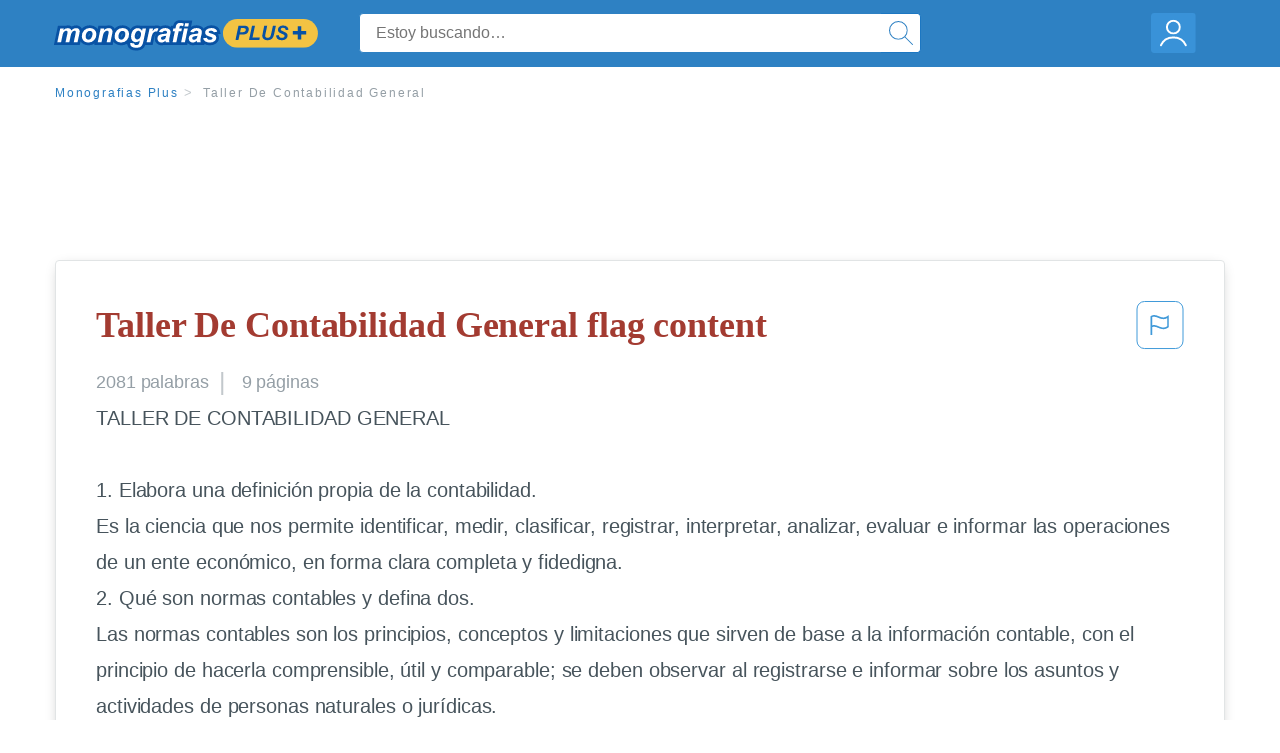

--- FILE ---
content_type: text/html; charset=UTF-8
request_url: https://www.monografias.com/docs/Taller-De-Contabilidad-General-FKZG2SVPJ8G2Y
body_size: 2397
content:
<!DOCTYPE html>
<html lang="en">
<head>
    <meta charset="utf-8">
    <meta name="viewport" content="width=device-width, initial-scale=1">
    <title></title>
    <style>
        body {
            font-family: "Arial";
        }
    </style>
    <script type="text/javascript">
    window.awsWafCookieDomainList = ['monografias.com','cram.com','studymode.com','buenastareas.com','trabalhosfeitos.com','etudier.com','studentbrands.com','ipl.org','123helpme.com','termpaperwarehouse.com'];
    window.gokuProps = {
"key":"AQIDAHjcYu/GjX+QlghicBgQ/7bFaQZ+m5FKCMDnO+vTbNg96AEt/CuY9NBXDX3pYprrXIahAAAAfjB8BgkqhkiG9w0BBwagbzBtAgEAMGgGCSqGSIb3DQEHATAeBglghkgBZQMEAS4wEQQMKLGIEFAWCLoZr7fkAgEQgDuO+uu5FhzW2RWkfI63F1uCAAOjv3XzvDA5yXd+JZetyYC4RV0u+hzuzmcWzdqW+LAfINla9BMmM+O4IQ==",
          "iv":"EkQVbABRwwAAAysT",
          "context":"7yQpts6LLkhWJke38IgXBxIPagfRm4EmHCIr9EjoJQUPlNBB+Er+3jciVbugm4kb+w6qLWHk6RLCVMM/[base64]/dJhgQ+p10zs49n1ZP4cK6Dy5BtgTZ8i8lkZb6K84NrvvwMZZcNmM4khHbkWRCAVLGHqJaGzBKDJw3d+PU6NnUuS9+26Mh+9DHpIf1C92ZuaF0BXdfRKd3TtwafOs2MratcXKAvoGz8oCir/DeMbr/ZF7XJaTDMXAUvvoUAW3BwL3KTTAza851AJWgzmNlpQstpTAyHJkivtc6M/[base64]/SSTtmI8gD07n+tcXnYvr3JEg2arD6sO6GAC+bUkQvJTVKQCA=="
};
    </script>
    <script src="https://ab840a5abf4d.9b6e7044.us-east-2.token.awswaf.com/ab840a5abf4d/b0f70ab89207/06324290ec11/challenge.js"></script>
</head>
<body>
    <div id="challenge-container"></div>
    <script type="text/javascript">
        AwsWafIntegration.saveReferrer();
        AwsWafIntegration.checkForceRefresh().then((forceRefresh) => {
            if (forceRefresh) {
                AwsWafIntegration.forceRefreshToken().then(() => {
                    window.location.reload(true);
                });
            } else {
                AwsWafIntegration.getToken().then(() => {
                    window.location.reload(true);
                });
            }
        });
    </script>
    <noscript>
        <h1>JavaScript is disabled</h1>
        In order to continue, we need to verify that you're not a robot.
        This requires JavaScript. Enable JavaScript and then reload the page.
    </noscript>
</body>
</html>

--- FILE ---
content_type: text/html; charset=utf-8
request_url: https://www.monografias.com/docs/Taller-De-Contabilidad-General-FKZG2SVPJ8G2Y
body_size: 13243
content:
<!DOCTYPE html>
<html  lang="es">

<head>
    <!--onetrust-->
    <script type="text/javascript" src="https://cdn.cookielaw.org/consent/21908a05-6e83-4dbd-b8c6-bc84c4c5e5fd/OtAutoBlock.js" ></script>
    <!--end onetrust-->        <script data-ot-ignore type="text/javascript" src="https://ab840a5abf4d.edge.sdk.awswaf.com/ab840a5abf4d/b0f70ab89207/challenge.compact.js" defer></script>
    <meta charset="utf-8" />
    <meta http-equiv="x-ua-compatible" content="IE=edge">
    <meta http-equiv="x-ua-compatible" content="IE=11">
    <script data-ot-ignore type="text/javascript">
    /*load css if critical css*/!function(e){"use strict";var n=function(n,t,o){function i(e){return a.body?e():void setTimeout(function(){i(e)})}function r(){l.addEventListener&&l.removeEventListener("load",r),l.media=o||"all"}var d,a=e.document,l=a.createElement("link");if(t)d=t;else{var s=(a.body||a.getElementsByTagName("head")[0]).childNodes;d=s[s.length-1]}var f=a.styleSheets;l.rel="stylesheet",l.href=n,l.media="only x",i(function(){d.parentNode.insertBefore(l,t?d:d.nextSibling)});var u=function(e){for(var n=l.href,t=f.length;t--;)if(f[t].href===n)return e();setTimeout(function(){u(e)})};return l.addEventListener&&l.addEventListener("load",r),l.onloadcssdefined=u,u(r),l};"undefined"!=typeof exports?exports.loadCSS=n:e.loadCSS=n}("undefined"!=typeof global?global:this);
    </script>
    <!--global head tags-->
    <!--critical css-->	
    <style>.search-box__svg-middle{vertical-align:middle}.search-box__svg{max-height:1.5rem;max-width:1.5rem}.search-box__input,input{border:1px solid #e1e4e5}*,button{box-sizing:border-box}a,button{text-decoration:none}.cursor-pointer,button{cursor:pointer}.search-box__icon [class*=" icon-"]::before,.vert-align-middle{vertical-align:middle}html{-webkit-font-smoothing:antialiased;-webkit-text-size-adjust:none;text-size-adjust:none}body,div,form,h1,header,html,li,nav,section,ul{margin:0;padding:0}article,header,nav,section{display:block}.row{max-width:75rem;margin-left:auto;margin-right:auto}.row::after,.row::before{content:' ';display:table}.row::after{clear:both}.row .row{margin-left:-.625rem;margin-right:-.625rem}.columns{width:100%;float:left;padding-left:.625rem;padding-right:.625rem}.columns:last-child:not(:first-child){float:right}.row.row.columns{float:none}.small-2{width:16.6666666667%}.small-3{width:25%}.small-7{width:58.3333333333%}.small-12{width:100%}@media screen and (min-width:40em){.row .row{margin-left:-.9375rem;margin-right:-.9375rem}.columns{padding-left:.9375rem;padding-right:.9375rem}.medium-2{width:16.6666666667%}.medium-3{width:25%}.medium-7{width:58.3333333333%}}@media screen and (min-width:64em){.large-3{width:25%}.large-6{width:50%}}a{color:#2e81c3}.burger{margin-right:1rem;position:relative}input{color:#435059;font-size:1rem;padding:.8rem 1rem;transition:all .2s ease-in-out;-webkit-transition:all .2s ease-in-out;border-radius:.3em}input[type=text]{display:block;width:100%}.heading-l{line-height:1.35em;margin-bottom:.3125em;font-size:2.25rem;font-weight:300}.text-xl{line-height:1.6em;margin-bottom:.9375em;font-size:1.5rem}.weight-500{font-weight:500}.weight-600{font-weight:600}.serif{font-family:'Times New Roman',Georgia,serif;font-family:"Times New Roman",Georgia,Serif}.text-color-primary{color:#a33b31}[class*=" icon-"]::before{speak:none;line-height:1;-webkit-font-smoothing:antialiased;font-family:stm-global-icons!important;font-style:normal!important;font-weight:400!important;font-variant:normal!important;text-transform:none!important}.icon-ui-24-search::before{content:y}button{background-color:#2e81c3;border:1px solid #2e81c3;color:#fff;display:inline-block;line-height:2.2rem;margin:0 0 .9375rem;padding:0 1.125rem;text-align:center;white-space:nowrap;font-size:16px;border-radius:1.125rem}.icon--account{height:60px;width:55px;background-image:url(//assets.monografias.com/1.17/images/logos/monografias/user-icon-monografias.svg);background-position:center;background-repeat:no-repeat}.essay-details{display:block;margin-bottom:1rem}.essay-details__item{font-weight:400;color:#959fa6;font-size:.9em}.essay-details>:last-child::after{content:' ';margin:0}.nav-breadcrumbs{display:block;margin-bottom:1.3em}.no-margin--bottom,.paper-body>:last-child,.vert-center{margin-bottom:0}.nav-breadcrumbs__item{font-weight:500;color:#959fa6;font-size:.75rem;letter-spacing:.15em}.nav-breadcrumbs>:last-child::after{content:' ';margin:0}.paper-body{display:block;font-size:1.25em;line-height:1.8em;overflow-wrap:break-word;padding:2em;word-wrap:break-word;-webkit-border-radius:.25rem;-moz-border-radius:.25rem;-ms-border-radius:.25rem;border-radius:.25rem;-webkit-box-shadow:0 3px 13px -5px rgba(0,0,0,.3);-moz-box-shadow:0 3px 13px -5px rgba(0,0,0,.3);box-shadow:0 3px 13px -5px rgba(0,0,0,.3);border:1px solid #e1e4e5}@media screen and (max-width:39.9375em){.paper-body{font-size:1.1rem;line-height:1.6rem;padding:1em}}.paper-body__cta{bottom:2rem;height:5rem;padding:2rem;position:absolute;width:100%;z-index:1;background-color:#fff;left:0}.search-box,.search-box__input{display:inline-block;position:relative;width:100%}.paper-body__cta-no-bg{background-color:transparent}.search-box__input{font-size:1rem;height:3.75rem;z-index:1;border-radius:4px;margin:0;padding:1.25rem 3.75rem 1.25rem 1.875rem}.search-box__input--auto{box-shadow:none;background-color:#fff;border:1px solid #e1e4e5}.search-box__input--gray-bg{box-shadow:none;background-color:#fafafa;border:1px solid #e1e4e5}.search-box__input--splat-header{height:2.5rem;margin:0;padding:.25rem 2.5rem .25rem 1rem}@media screen and (max-width:39.9375em){.search-box__input--splat-header{border-radius:0;padding-right:.5rem}}.search-box__button{display:block;height:60px;position:absolute;width:60px;z-index:2;-webkit-border-radius:0 4px 4px 0;-moz-border-radius:0 4px 4px 0;-ms-border-radius:0 4px 4px 0;border-radius:0 4px 4px 0;margin:0;outline:0;padding:0;right:0;top:0}.search-box__button--splat-header{border-width:1px 1px 1px 0;height:2.5rem;width:2.5rem;background-color:#fafafa;border-bottom:1px solid #e1e4e5;border-left:0;border-right:1px solid #e1e4e5;border-top:1px solid #e1e4e5}@media screen and (max-width:39.9375em){.search-box__button--splat-header{display:none}.header-splat__logo-container{background-image:url(//assets.monografias.com/1.17/images/logos/monografias/logo-monografias-mobile.svg); background-size:auto}}.search-box__icon{font-size:22px;line-height:3.75rem;text-align:center;color:#2e81c3}.search-box__icon--splat-header{line-height:2.35rem}.header-splat{min-width:280px;background-color:#2e81c3;border-bottom:1px solid #2e81c3;padding:.8125rem 0}.header-splat__logo-container{display:block;height:100%;max-width:265px;background-image:url(//assets.monografias.com/1.17/images/logos/monografias/logo-monografias-mobile.svg);background-position:left center;background-repeat:no-repeat}.header-splat__logo-container--mgfs{position:relative;right:10px;top:2px}@media screen and (min-width:40em){.header-splat__logo-container{background-image:url(//assets.monografias.com/1.17/images/logos/monografias/logo-monografias-mobile.svg)}}@media screen and (min-width:64em){.header-splat__logo-container{background-size:auto;min-width:237px;background-image:url(//assets.monografias.com/1.17/images/logos/monografias/logo-monografias.svg)}}.header-splat__search-box{box-shadow:none}@media screen and (max-width:39.9375em){.header-splat__search-box{position:absolute;top:4.1rem;visibility:hidden;left:0}.header-splat__search-box--custom-nav{position:fixed;top:5.5rem}.no-border--small{border:0}}.header-splat__search-toggle-container{cursor:pointer;display:block;font-size:1.5rem;height:2.3rem;position:absolute;right:10.5rem;top:.3rem;visibility:visible;width:2.3rem}.header-splat__search-toggle-container--custom-nav{right:0;top:.8rem}.header-splat__icon-ui-24-search-toggle{font-size:1.75rem;color:#fff;line-height:.5}.top-nav{padding:1.25rem;position:fixed;text-align:left;width:100%;z-index:3;color:#737a80}.position-relative,.top-nav--slim,.vert-center{position:relative}.top-nav--slim{height:4.125rem;padding:.5rem}.unstyled{list-style:none}.full-height{height:100%}.vert-center{top:50%;margin-top:0;transform:translateY(-50%)}@media screen and (min-width:40em){.header-splat__search-toggle-container{visibility:hidden}.vert-center--medium{position:relative;top:50%;margin-bottom:0;margin-top:0;transform:translateY(-50%)}}.center{text-align:center}.align-right{text-align:right}.margin-0-5{margin-bottom:.5rem}.no-padding{padding:0}@media screen and (max-width:39.9375em){.no-box-shadow--small{box-shadow:none}.no-padding--small{padding:0}}.padding-top-1{padding-top:1rem}.brand-primary{color:#2e81c3}.display-block{display:block}.display-inline-block{display:inline-block}.capitalize{text-transform:capitalize}body{line-height:normal;color:#47545c;font:16px Helvetica,Arial,sans-serif;letter-spacing:-.1px}.heading-m{word-wrap:break-word}.card__content{word-wrap:break-word}.rhino-slot{margin-bottom:1rem}@media screen and (max-width:39.9375em){.section--footer{padding-bottom:60px!important}#essay_ad_top{height:50px;min-width:300px;max-width:320px;overflow:hidden;margin:auto auto 2rem}#essay_ad_related{height:250px;width:300px;margin:auto}}@media screen and (min-width:40em){.section--footer{padding-bottom:100px!important}#essay_ad_top{height:90px;min-width:728px;max-width:970px;overflow:hidden;margin:auto auto 2rem}#essay_ad_related{min-height:90px;max-height:250px;min-width:300px;max-width:970px;margin:auto}}.essay-heading-title{display:flex;justify-content: space-between;}.btn-content-flagging{color:#419ad9;cursor: pointer;}</style>
    		<!--async css-->
    		<script data-ot-ignore>loadCSS('//assets.monografias.com/1.17/css/monografias.1.17.173.min.css');</script>
    <!--route specific sync tags-->
            <script data-ot-ignore>
        window.dataLayer = window.dataLayer || [];
        var gtmEnv = 'true' ? 'production' : 'development';
        dataLayer.push({"environment": gtmEnv});
        dataLayer.push({"version":"3.0.66"});
    </script>
    
    <!-- Google Tag Manager -->
    <script data-ot-ignore type="text/javascript">(function(w,d,s,l,i){w[l]=w[l]||[];w[l].push(
    {'gtm.start': new Date().getTime(),event:'gtm.js'}
    );var f=d.getElementsByTagName(s)[0],
    j=d.createElement(s),dl=l!='dataLayer'?'&l='+l:'';j.setAttributeNode(d.createAttribute('data-ot-ignore'));j.setAttribute('class','optanon-category-C0001');j.async=true;j.src=
    '//www.googletagmanager.com/gtm.js?id='+i+dl;f.parentNode.insertBefore(j,f);
    })(window,document,'script','dataLayer','GTM-WWXZ229');</script>
    <!-- End Google Tag Manager -->
    <meta name="viewport" content="width=device-width, initial-scale=1.0" />

    <!--  -->
    <title>Taller De Contabilidad General - 2081 Palabras | Monografías Plus</title>
    <!-- 
 -->

    <!--  -->
    <meta name="description" content="TALLER DE CONTABILIDAD GENERAL 1. Elabora una definición propia de la contabilidad. Es la ciencia que nos permite identificar, medir, clasificar, registrar,...">
    <!-- 
 -->

    <meta name="HandheldFriendly" content="True" />

    <link rel="canonical" href="https://www.monografias.com/docs/Taller-De-Contabilidad-General-FKZG2SVPJ8G2Y" />




    <script>
        try {
            window.localStorage.setItem('splat.languageCode', 'es');
        } catch (err) {
            console.log('could not save language code to LC');
        }
    </script>
</head>
<body>
    
    <!-- Google Tag Manager (noscript) -->
    <noscript><iframe src="https://www.googletagmanager.com/ns.html?id=GTM-WWXZ229" height="0" width="0" style="display:none;visibility:hidden"></iframe></noscript>
    <!-- End Google Tag Manager (noscript) -->
    
    <header class="header-splat no-padding">
        <nav class="row top-nav top-nav--slim">
            <div class="columns small-7 medium-3 large-3 full-height">
                <a href="https://www.monografias.com/plus" class="header-splat__logo-container header-splat__logo-container--mgfs"  ></a>
            </div>
            <div class="columns position-relative small-2 medium-7 large-6 full-height">
                <div class="search-box header-splat__search-box header-splat__search-box--custom-nav vert-center--medium " id="header-search-box">
                    <form class="toggle-trigger" action="https://www.monografias.com/search" method="GET">
                        <input name="query" type="text" class="search-box__input search-box__input search-box__input--auto search-box__input--splat-header"
                            placeholder="Estoy buscando…">
                        <input type="hidden" name="lang" value="es"/>
                        <button class="search-box__button search-box__button--splat-header" type="submit">
                            <div class="search-box__svg-cont">
                                <img class="search-box__svg search-box__svg-middle" src="//assets.monografias.com/1.17/images/icons/monografias/magnifying-glass.svg">
                            </div>
                        </button>
                    </form>
                </div>
                <div class="header-splat__search-toggle-container header-splat__search-toggle-container--custom-nav" data-bv-click="toggleClass('conditionally-visible'):'header-search-box';">
                    <div class="search-box__svg-cont">
                        <img class="search-box__svg search-box__svg-middle" src="//assets.monografias.com/1.17/images/icons/monografias/magnifying-glass-mobile.svg">
                    </div>
                </div>
            </div>
            <div class="columns small-3 medium-2 large-3 full-height align-right">
                <div class="burger full-height vert-align-middle display-inline-block cursor-pointer position-relative">
                    <a
                        href="https://www.monografias.com/dashboard?lang=es"
                        rel="nofollow"
                        class="vert-center icon--account display-block">
                    </a>
                </div>
            </div>
        </nav>
    </header>

    <div class="tpw-main-container">
        <script>
    //document-related vars
    window.monografias = window.monografias || {};
    window.monografias.document = window.monografias.document || {};
    window.monografias.document.page_count = 9;
    window.monografias.documentId = 'FKZG2SVPJ8G2Y';
</script>
<section class="row small-12 columns">
    <nav class="nav-breadcrumbs padding-top-1 padding-bottom-1">
            <a href="/plus" class="nav-breadcrumbs__item capitalize brand-primary">Monografias Plus</a>
            <a class="nav-breadcrumbs__item">Taller De Contabilidad General</a>
    </nav>
</section>
<div class="rhino-slot center" id="essay_ad_top"></div>
<section class="row columns">
    <article class="">
        <div class="row">
            <div class="columns small-12 position-relative">
                <main>
                    <div class="position-relative paper-body text-xl display-block no-border--small no-box-shadow--small no-padding--small">
                        <div class="essay-heading-title">
                            <h1
                                class="heading-l serif weight-600 text-color-primary margin-0-5">
                                Taller De Contabilidad General flag content
                            </h1>
                                
                                <span class="btn-content-flagging" id="content-flagging-btn" role="button">
                                    <svg width="48" height="49" viewBox="0 0 48 49" fill="none" xmlns="http://www.w3.org/2000/svg">
                                        <rect x="1" y="0.5" width="46" height="47.0413" rx="7.5" stroke="currentcolor"/>
                                        <path d="M16.1668 34.0413H14.5V15.2062L14.9167 14.9561C17.667 13.206 20.2506 14.2061 22.7508 15.2062C25.5844 16.3729 28.168 17.373 31.5017 14.9561L32.8351 14.0394V26.1239L32.5018 26.3739C28.418 29.3742 25.0844 28.0408 22.0841 26.7906C19.9172 25.9572 18.0837 25.2071 16.1668 26.1239V34.0413ZM18.0837 24.0404C19.6672 24.0404 21.2507 24.6238 22.7508 25.2905C25.4177 26.3739 28.0013 27.374 31.1683 25.2905V17.2064C27.668 19.0399 24.751 17.8731 22.0841 16.7897C19.9172 15.9562 18.0837 15.2062 16.1668 16.1229V24.2904C16.8336 24.1237 17.417 24.0404 18.0837 24.0404Z" fill="currentcolor"/>
                                    </svg>
                                </span>
                                <script type="text/javascript" defer src="/s/js/contentFlagging.min.js?v=3.0.66"></script>
                                <div class="content-flagging-modal sb-modal" id="content-flagging-reason-modal" style="display:none">
                                    <div class="sb-modal-dialog small-11 large-4">
                                        <div class="sb-modal-content">
                                            <div class="sb-modal-header">
                                                <div class="row small-12">
                                                    <h2 class="columns small-10 sb-modal-title">Denunciar este documento</h2>
                                                    <div class="columns small-2">
                                                        <span class="sb-close">&times;</span>
                                                    </div>            
                                                </div>         
                                            </div>
                                            <div class="sb-modal-body">
                                                <h3 class="heading-s">Seleccione un motivo</h3>
                                                <div class="content-flagging-reasons">
                                                    <div class="content-flagging-reason">
                                                        <input type="radio" name="reportreason" value="copyright-other-ip-infringement" id="copyright"/>
                                                        <label for="copyright">
                                                            <div>Derechos de autor u otras infracciones de propiedad intelectual</div>
                                                            <div class="sub-label">Por ejemplo: uso no autorizado de contenido protegido por derechos de autor</div>
                                                        </label>
                                                    </div>
                                
                                                    <div class="content-flagging-reason">
                                                        <input type="radio" name="reportreason" value="privacy-violations" id="privacyViolations"/>
                                                        <label for="privacyViolations">
                                                            <div>Violación de la privacidad</div>
                                                            <div class="sub-label">Por ejemplo: la divulgación no autorizada de información personal</div>
                                                        </label>
                                                    </div>
                                
                                
                                                    <div class="content-flagging-reason">
                                                        <input type="radio" name="reportreason" value="" id="inappropriateContent"/>
                                                        <label for="inappropriateContent">
                                                            <div>Contenido inapropiado</div>
                                                            <div class="sub-label">Por ejemplo: contenido relacionado con terrorismo, protección de menores, etc.</div>
                                                        </label>
                                                    </div>
                                                </div>
                                                
                                                <div class="content-flagging-cta">
                                                <button class="cancel-cta" >Cancelar</button>
                                                <button
                                                    class="next-cta button--disabled"
                                                    disabled
                                                >Siguiente</button>
                                                </div>
                                            </div>
                                        </div>
                                    </div>
                                </div>
                                <div class="content-flagging-modal sb-modal" id="content-flagging-confirmation-modal" style="display:none">
                                    <div class="sb-modal-dialog small-11 large-4">
                                        <div class="sb-modal-content">
                                            <div class="sb-modal-header">
                                                <div class="row small-12">
                                                    <h2 class="columns small-10 sb-modal-title">Será redirigido</h2>
                                                    <div class="columns small-2">
                                                        <span class="sb-close">&times;</span>
                                                    </div>            
                                                </div>         
                                            </div>
                                            <div class="sb-modal-body">
                                                <div class="content-flagging-confirmation-txt">
                                                    Al hacer clic en &quot;continuar&quot;, será llevado a nuestro formulario para informar un incidente y enviar una solicitud de eliminación de contenido.
                                                </div>
                                                <div class="content-flagging-cta">
                                                <button class="cancel-cta">Cancelar</button>
                                                <button class="next-cta">Continuar</button>
                                                </div>
                                            </div>
                                        </div>
                                    </div>
                                </div>                        </div>
                        <div class="essay-details no-margin--bottom">
                                <span class="essay-details__item">2081 <span>palabras</span></span>
                                <span class="essay-details__item">9 páginas</span>
                        </div>
                        <div class="paper-body__gradient paper-body__gradient--bottom paper-body__gradient--bottom-abs"></div>
                        <div class="center paper-body__cta paper-body__cta-no-bg">
                            <a
                                class="button button--large-height button--squarish"
                                href="/document/FKZG2SVPJ8G2Y?lang=es"
                                rel="nofollow">
                                    Ver más
                                </a>
                        </div>
                                        <span class="document__preview">TALLER DE CONTABILIDAD GENERAL<br />
<br />
1. Elabora una definición propia de la contabilidad.<br />
Es la ciencia que nos permite identificar, medir, clasificar, registrar, interpretar, analizar, evaluar e informar las operaciones de un ente económico, en forma clara completa y fidedigna.<br />
2. Qué  son normas contables y defina dos.<br />
Las normas contables son los  principios, conceptos y limitaciones que sirven de base a la información contable, con el principio de hacerla comprensible, útil y comparable; se deben observar al registrarse e informar sobre los asuntos y actividades de personas naturales o jurídicas.<br />
Asociación: los ingresos de cada periodo se deben  asociar con los costos y gastos en la generación de tales ingresos, registrándolos en las</span>
                                        <a
                                            href="/document/FKZG2SVPJ8G2Y?lang=es"
                                            class="document__middle cursor-pointer"
                                            rel="nofollow"
                                            style="color: #3174a3;"><i>&hellip;ver más&hellip;</i></a>
                                        <br/>
                                        <br/>
                                        <span class="document__preview">CÓDIGO	CUENTAS	DEBE	HABER<br />
1110	Banco	1.000.000	<br />
1105	Caja		1.000.000 TOTAL	1.000.000	1.000.000<br />
<br />
13.4 Vende mercancía de contado por valor de $900.000. Más s el IVA del  16%.<br />
CÓDIGO	CUENTAS	DEBE	HABER<br />
1105	Caja	1.044.000	<br />
2408	IVA		144.000<br />
4135	Comercio al por mayor y al por menor		900.000 TOTAL	1.044.000	1.044.000<br />
<br />
13.5 Compra mercancía para la venta de contado por valor de $2.500.000. Más el IVA, y le descuenta la retención en la fuente.<br />
CÓDIGO	CUENTAS	DEBE	HABER<br />
1435	Compra de mercancía	2.500.000	<br />
2408	IVA	400.000	<br />
2365	Retefuente 3.5 %		       87.500<br />
1110	Banco		  2.812.500 TOTAL	2.900.000	  2.900.000<br />
<br />
13.6 Cancela arriendo por valor de $400.000, en efectivo.<br />
CÓDIGO	CUENTAS	DEBE	HABER<br />
5120	Arrendamiento	400.000	<br />
1110	Banco		400.000 TOTAL	400.000	400.000<br />
<br />
13.7 Devuelve mercancía por valor de $300.000. Con IVA.<br />
CÓDIGO	CUENTAS	DEBE	HABER<br />
1110	Banco	300.000	<br />
2408	IVA	  	     48.000<br />
6225	Devolución en compra		   252.000 TOTAL	300.000	    300.000<br />
<br />
13.8  Causa sueldos por valor de $200.000.<br />
CÓDIGO	CUENTA	PARCIAL	DEBE	HABER<br />
5105	Gastos de personal		       200.000	<br />
510506	Sueldo   	    200.000 1110	Banco			      200.000 TOTAL		      2000.000	      200.000<br />
<br />
13.9 Causa arriendo por valor de $400.000.<br />
CÓDIGO	CUENTAS	DEBE	HABER<br />
5220	Arrendamiento	400.000	<br />
1110	Banco		400.000 TOTAL	400.000</span>
                                        <br/>
                    </div>
                </main>
            </div>
        </div>
    </article>
</section>
<section class="row ">
    <div class="columns position-relative
        large-12">
        <div class="">
            <div id="essay_ad_related"></div>
            <h2
                class="heading-m heading-s padding-top-1 margin-2 weight-400 light-gray center uppercase">
                    Documentos relacionados
            </h2>
        </div>
        <section class="">
            <ul class="unstyled">
                <li>
                    <div class="card card--box-shadow no-border--small no-box-shadow--small no-padding--small">
                        <a class="card__title " href="/docs/Clasificacion-De-Costos-1-F3ZG6JAZBY">
                            <h6
                                class=" text-color-secondary serif heading-m">Clasificacion De Costos 1
                            </h6>
                        </a>
                        <span class="card__caption card__caption weight-300 mid-gray text-s">1337 palabras | 6 páginas</span>
                        <div class="card__content-footer-container ">
                            <p class="card__content text-s ">EJERCICIO Nº1: 
	A continuación se da los montos de una serie de gastos incurridos y estimados en una empresa para una determinada producción durante un mes:
   * 		Suministros al taller para limpieza                                                                         S/. 7,500
   * 		Calefacción (70% del taller – 30% of. Administ.)                                                    12,000
   * 		Portes y comunicaciones&hellip;.</p>
                            <div class="row card__footer-links ">
                                <div class="columns">
                                    <a class="card__footer  text-xs" href="/docs/Clasificacion-De-Costos-1-F3ZG6JAZBY">
                                    <span class="text-color-secondary weight-500">
                                        ver más
                                    </span>
                                    </a>
                                </div>
                            </div>
                        </div>
                    </div>
                </li>
                <li>
                    <div class="card card--box-shadow no-border--small no-box-shadow--small no-padding--small">
                        <a class="card__title " href="/docs/Filosofia-de-la-vida-artistica-F39VS3KR9LJP">
                            <h6
                                class=" text-color-secondary serif heading-m">Filosofia de la vida artistica
                            </h6>
                        </a>
                        <span class="card__caption card__caption weight-300 mid-gray text-s">7550 palabras | 31 páginas</span>
                        <div class="card__content-footer-container ">
                            <p class="card__content text-s ">para efectos de titulación.

• •

Diseño de un sistema o proyecto para una organización.. Tesis.

LICENCIATURA EN CONTADURIA
ASIGNATURAS OBLIGATORIAS PRIMER SEMESTRE *CL. CR. NOMBRE DE LA ASIGNATURA 1157 08 Administración Básica 1158 12 Contabilidad I 1151 08 Conceptos Jurídicos Fundamentales 1153 08 Informática Básica 1159 08 Macroeconomía 1154 08 Matemáticas Financieras 1156 08 Teoría del Conocimiento SEGUNDO&hellip;.</p>
                            <div class="row card__footer-links ">
                                <div class="columns">
                                    <a class="card__footer  text-xs" href="/docs/Filosofia-de-la-vida-artistica-F39VS3KR9LJP">
                                    <span class="text-color-secondary weight-500">
                                        ver más
                                    </span>
                                    </a>
                                </div>
                            </div>
                        </div>
                    </div>
                </li>
                <li>
                    <div class="card card--box-shadow no-border--small no-box-shadow--small no-padding--small">
                        <a class="card__title " href="/docs/Canales-de-distribucion-kola-real-PKYRP2CZBZ">
                            <h6
                                class=" text-color-secondary serif heading-m">Canales de distribucion kola real
                            </h6>
                        </a>
                        <span class="card__caption card__caption weight-300 mid-gray text-s">10696 palabras | 43 páginas</span>
                        <div class="card__content-footer-container ">
                            <p class="card__content text-s ">¿Quienes somos?

Somos una empresa que ofrece el servicio de Mantenimiento de Equipos de Cómputo, Soporte Técnico y Reparaciones en General a buen precio.
Los Servicios en Prevention Technology están enfocados directamente a los Mantenimientos Preventivos y Correctivos de Hardware y Software, así como la consultoría profesional, mediante la aplicación de Soluciones Operativas de Forma Presencial.
En Prevention Technology nuestras soluciones aseguran eficiencia, eliminando rápidamente las fallas&hellip;.</p>
                            <div class="row card__footer-links ">
                                <div class="columns">
                                    <a class="card__footer  text-xs" href="/docs/Canales-de-distribucion-kola-real-PKYRP2CZBZ">
                                    <span class="text-color-secondary weight-500">
                                        ver más
                                    </span>
                                    </a>
                                </div>
                            </div>
                        </div>
                    </div>
                </li>
                <li>
                    <div class="card card--box-shadow no-border--small no-box-shadow--small no-padding--small">
                        <a class="card__title " href="/docs/Importancia-de-la-organizaci%C3%B3n-del-archivo-y-FKJTD5KYBY">
                            <h6
                                class=" text-color-secondary serif heading-m">Importancia de la organización  del archivo y la conservación documental en las áreas financieras y contables de las empresas.
                            </h6>
                        </a>
                        <span class="card__caption card__caption weight-300 mid-gray text-s">1437 palabras | 6 páginas</span>
                        <div class="card__content-footer-container ">
                            <p class="card__content text-s ">Desarrolle el Taller de Documentos  comerciales y títulos valor.
3.5 Actividades de evaluación. 
Evidencias de Aprendizaje
Criterios de Evaluación
Técnicas e Instrumentos de Evaluación
Evidencias de Conocimiento :
Responde  a preguntas  sobre:
Documentación contable y no contable, títulos valores como soporte contable.
Archivo y conservación de documentos: Ley general de archivos, consecutivos, cronológicos, por asuntos.
Contratos, títulos&hellip;.</p>
                            <div class="row card__footer-links ">
                                <div class="columns">
                                    <a class="card__footer  text-xs" href="/docs/Importancia-de-la-organizaci%C3%B3n-del-archivo-y-FKJTD5KYBY">
                                    <span class="text-color-secondary weight-500">
                                        ver más
                                    </span>
                                    </a>
                                </div>
                            </div>
                        </div>
                    </div>
                </li>
                <li>
                    <div class="card card--box-shadow no-border--small no-box-shadow--small no-padding--small">
                        <a class="card__title " href="/docs/Servicio-comunitario-P3SLPYVFJ8G2Y">
                            <h6
                                class=" text-color-secondary serif heading-m">Servicio comunitario
                            </h6>
                        </a>
                        <span class="card__caption card__caption weight-300 mid-gray text-s">11386 palabras | 46 páginas</span>
                        <div class="card__content-footer-container ">
                            <p class="card__content text-s ">UNIVERSIDAD DE ORIENTE
NUCLEO DE ANZOATEGUI
DEPARTAMENTO DE CIENCIAS ADMINISTRATIVAS
COMISIÓN DE SERVICIO COMUNITARIO

CAPACITACION CONTABLE Y ADMINISTRATIVA DE LAS UNIDADES DE GESTION FINANCIERA Y CONTRALORIA SOCIAL DEL CONSEJO COMUNAL “SECTOR V Y LOS PROCERES” URBANIZACION BRISAS DEL MAR

TUTOR: 						RECEPTOR COMUNIDAD:
Prof. SONIA RODRIGUEZ				ZENAIDA BELLO		
C.I 4.915.157				             C.I  8.07.407

Br: SERRA ISAURA					Br: ROMERO BIANCA
C.I. 18.128.059					C.I. 17.901.044
ADMINISTRACION&hellip;.</p>
                            <div class="row card__footer-links ">
                                <div class="columns">
                                    <a class="card__footer  text-xs" href="/docs/Servicio-comunitario-P3SLPYVFJ8G2Y">
                                    <span class="text-color-secondary weight-500">
                                        ver más
                                    </span>
                                    </a>
                                </div>
                            </div>
                        </div>
                    </div>
                </li>
                <li>
                    <div class="card card--box-shadow no-border--small no-box-shadow--small no-padding--small">
                        <a class="card__title " href="/docs/Origen-e-historia-del-voleibol-FK2WNGPJ8UNZ">
                            <h6
                                class=" text-color-secondary serif heading-m">Origen e historia del voleibol
                            </h6>
                        </a>
                        <span class="card__caption card__caption weight-300 mid-gray text-s">4052 palabras | 17 páginas</span>
                        <div class="card__content-footer-container ">
                            <p class="card__content text-s ">y Desarrollo Social Ciencias Sociales Contaduría Lic. en Contaduría Pública Formación Profesional Específica Contabilidad Sistemas Administrativos y Contables CP430231206 Contabilidad de Costos II 05 Horas Totales: 02 HT y 03 HP 03 VI Obligatorio&hellip;.</p>
                            <div class="row card__footer-links ">
                                <div class="columns">
                                    <a class="card__footer  text-xs" href="/docs/Origen-e-historia-del-voleibol-FK2WNGPJ8UNZ">
                                    <span class="text-color-secondary weight-500">
                                        ver más
                                    </span>
                                    </a>
                                </div>
                            </div>
                        </div>
                    </div>
                </li>
                <li>
                    <div class="card card--box-shadow no-border--small no-box-shadow--small no-padding--small">
                        <a class="card__title " href="/docs/tribtaria-P3CDQVHTFNAX">
                            <h6
                                class=" text-color-secondary serif heading-m">tribtaria
                            </h6>
                        </a>
                        <span class="card__caption card__caption weight-300 mid-gray text-s">1269 palabras | 6 páginas</span>
                        <div class="card__content-footer-container ">
                            <p class="card__content text-s ">“D”                                      
Fecha: 11-07-2013
TALLER N°1
1) Escribe un antónimo para cada término.
Gastos Ingreso
Superávit Déficit
Publico Privado
Activo Pasivo
Inversión Imprevistos
2) Responde las preguntas.
¿Cuándo el estado recurre al endeudamiento?
El endeudamiento se ha dado cuando los ingresos propios del estado no
Fueron suficientes para cubrir el gasto público.
¿Quién aprueba el presupuesto general del estado?
La constitución señala que debe ser aprobado por&hellip;.</p>
                            <div class="row card__footer-links ">
                                <div class="columns">
                                    <a class="card__footer  text-xs" href="/docs/tribtaria-P3CDQVHTFNAX">
                                    <span class="text-color-secondary weight-500">
                                        ver más
                                    </span>
                                    </a>
                                </div>
                            </div>
                        </div>
                    </div>
                </li>
                <li>
                    <div class="card card--box-shadow no-border--small no-box-shadow--small no-padding--small">
                        <a class="card__title " href="/docs/taller-contabilidad-P3ZVKCVHVFNSX">
                            <h6
                                class=" text-color-secondary serif heading-m">taller contabilidad
                            </h6>
                        </a>
                        <span class="card__caption card__caption weight-300 mid-gray text-s">872 palabras | 4 páginas</span>
                        <div class="card__content-footer-container ">
                            <p class="card__content text-s ">DISTANCIA Y VIRTUAL 
ASIGNATURA: CONTABILIDAD 
TALLER UNIDAD 1

INFORMACIÓN GENERAL (Por favor, lea  cada pregunta antes de contestar el  Taller)

TUTOR:
NOMBRE Y APELLIDOS: 
SEMESTRE: TERCERO

Punto 1

1. La Contabilidad es:

a)	Un sistema de información económico-financiera
b)	Un sistema de control.
c)	Un mecanismo de adaptación de las empresas al mercado.
d)	Las respuestas a) y b) son correctas.

D. La respuesta A y B son correctas, ya que la contabilidad se ha definido como el LENGUAJE&hellip;.</p>
                            <div class="row card__footer-links ">
                                <div class="columns">
                                    <a class="card__footer  text-xs" href="/docs/taller-contabilidad-P3ZVKCVHVFNSX">
                                    <span class="text-color-secondary weight-500">
                                        ver más
                                    </span>
                                    </a>
                                </div>
                            </div>
                        </div>
                    </div>
                </li>
                <li>
                    <div class="card card--box-shadow no-border--small no-box-shadow--small no-padding--small">
                        <a class="card__title " href="/docs/Cultivo-del-chile-habanero-a-campo-abierto-P3JLN3JZMY">
                            <h6
                                class=" text-color-secondary serif heading-m">Cultivo del chile habanero a campo abierto
                            </h6>
                        </a>
                        <span class="card__caption card__caption weight-300 mid-gray text-s">5696 palabras | 23 páginas</span>
                        <div class="card__content-footer-container ">
                            <p class="card__content text-s ">arrendar bienes inmuebles y trabajar por salarios.

Actividades de las personas físicas:
	Rentas de bienes inmuebles
	Prestación de servicios (abogados, actores, escritores, ingenieros, músicos, etc.).
	Actividades comerciales (tortillerías, talleres mecánicos, cafeterías, tiendas de abarrotes, cantinas, artesanos, etc.).

•	PERSONA MORAL 

Es una agrupación de personas que se unen con un fin determinado, por ejemplo una sociedad mercantil, una asociación civil. De acuerdo con su objeto social&hellip;.</p>
                            <div class="row card__footer-links ">
                                <div class="columns">
                                    <a class="card__footer  text-xs" href="/docs/Cultivo-del-chile-habanero-a-campo-abierto-P3JLN3JZMY">
                                    <span class="text-color-secondary weight-500">
                                        ver más
                                    </span>
                                    </a>
                                </div>
                            </div>
                        </div>
                    </div>
                </li>
                <li>
                    <div class="card card--box-shadow no-border--small no-box-shadow--small no-padding--small">
                        <a class="card__title " href="/docs/guia-9-sena-contabilidad-y-finanzas-PKDBCWTPCDUNZ">
                            <h6
                                class=" text-color-secondary serif heading-m">guia 9 sena contabilidad y finanzas
                            </h6>
                        </a>
                        <span class="card__caption card__caption weight-300 mid-gray text-s">4132 palabras | 17 páginas</span>
                        <div class="card__content-footer-container ">
                            <p class="card__content text-s ">-GFPI-F-019

GUÍA DE APRENDIZAJE

GUÍA DE APRENDIZAJE Nº 9
Aspectos contables y políticas para el manejo del efectivo y equivalentes al efectivo.
1. IDENTIFICACIÓN DE LA GUIA DE APRENDIZAJE
Programa de Formación:
Código: 123112
TECNOLOGO EN CONTABILIDAD Versión: 100
Y FINANZAS
Nombre del Proyecto:
SISTEMAS DE INFORMACION
CONTABLES DE PROYECCIÓN Y Código: 252470
PRESUPUESTACIÓN FINANCIERA
PARA ENTES ECONOMICOS.
Fase del proyecto:
II Fase. Diseñar un modelo del sistema de
información contable&hellip;.</p>
                            <div class="row card__footer-links ">
                                <div class="columns">
                                    <a class="card__footer  text-xs" href="/docs/guia-9-sena-contabilidad-y-finanzas-PKDBCWTPCDUNZ">
                                    <span class="text-color-secondary weight-500">
                                        ver más
                                    </span>
                                    </a>
                                </div>
                            </div>
                        </div>
                    </div>
                </li>
            </ul>
        </section>
    </div>
</section>
<section class="row ">
    <div class="columns position-relative
        large-12">
        <section class="section ">
            <div class="container">
                <div class="row">
                    <div class="columns ">
                        <div class="section-heading ">
                            <h2
                                class="align-left margin-2 heading-m" >
                                    Ensayos populares
                            </h2>
                        </div>
                    </div>
                </div>
                <div class="row" id="popular-tags-visible">
                    <div class="small-12 columns tag-block columns-small-1 columns-medium-2 columns-large-2">
                        <ul>
                            <li class="margin-1">
                                <a 
                                    href="/docs/Desarrollo-Psicologico-Y-Sexual-Del-Ni%C3%B1o-Y-F3AUNSTPCDGNZ" 
                                    title="Desarrollo Psicologico Y Sexual Del Niño Y Adolescentes"
                                    class="mid-gray brand-primary--hover">Desarrollo Psicologico Y Sexual Del Niño Y Adolescentes</a>
                            </li>
                            <li class="margin-1">
                                <a 
                                    href="/docs/Desarrollo-socio-economico-F35G2STFCDUNY" 
                                    title="Desarrollo socio economico"
                                    class="mid-gray brand-primary--hover">Desarrollo socio economico</a>
                            </li>
                            <li class="margin-1">
                                <a 
                                    href="/docs/Modelo-De-Dossier-Para-Una-Obra-De-P3QU2STFJDGNY" 
                                    title="Modelo De Dossier Para Una Obra De Teatro"
                                    class="mid-gray brand-primary--hover">Modelo De Dossier Para Una Obra De Teatro</a>
                            </li>
                            <li class="margin-1">
                                <a 
                                    href="/docs/Sistema-De-Control-Electrico-F3PG2SVPJDG2Y" 
                                    title="Sistema De Control Electrico"
                                    class="mid-gray brand-primary--hover">Sistema De Control Electrico</a>
                            </li>
                            <li class="margin-1">
                                <a 
                                    href="/docs/Estaciones-climatica-FK6U2SVFJDUNZ" 
                                    title="Estaciones climatica"
                                    class="mid-gray brand-primary--hover">Estaciones climatica</a>
                            </li>
                            <li class="margin-1">
                                <a 
                                    href="/docs/Virtud-Intelectual-Y-Moral-PKGG2SVPC8UNY" 
                                    title="Virtud Intelectual Y Moral"
                                    class="mid-gray brand-primary--hover">Virtud Intelectual Y Moral</a>
                            </li>
                        </ul>
                    </div>
                </div>
            </div>
        </section>
    </div>
</section>
<a href="/content/access" rel="nofollow"></a>
<script type="application/ld+json">
{
  "@context": "https://schema.org",
  "@type": "BreadcrumbList",
  "itemListElement": [{
    "@type": "ListItem",
    "position": 1,
    "item": {
      "@id": "https://www.monografias.com/",
      "name": "Home Page"
    }
  },{
    "@type": "ListItem",
    "position": 2,
    "item": {
      "@id": "https://www.monografias.com/",
      "name": "Free Essays"
    }
  },{
    "@type": "ListItem",
    "position": 3,
    "item": {
      "@id": "https://www.monografias.com/docs/Taller-De-Contabilidad-General-FKZG2SVPJ8G2Y",
      "name": "Taller De Contabilidad General"
    }
  }]
}
</script>
<script>
        
     window.splatconfig = {"PUBLIC_HOME_URL":"https://www.monografias.com/plus","PUBLIC_DOCUMENT_ID_PROP":"document_id","PUBLIC_GOOGLE_RECAPTCHA_SITE_KEY":"6LehWiUUAAAAAGikQR2wSJHSZLrMzzr_2gChUahN","PUBLIC_ROUTE_SPA_HANDLER_COPYRIGHT":"react","PUBLIC_SECURE_BASE_URL":"https://www.monografias.com","PUBLIC_ROUTE_SPA_HANDLER_PRIVACY":"react","PUBLIC_EXTERNAL_API_URL":"https://api.monografias.com","PUBLIC_FACEBOOK_APP_VERSION":"v12.0","PUBLIC_SUPPORT_EMAIL":"support@monografias.com","PUBLIC_ROUTE_SPA_HANDLER_PAYMENT":"react","PUBLIC_CHECKOUT_WORLDPAY_TIMEOUT":"29","PUBLIC_DISCLAIMER_CONTACT_US":"https://monografias.zendesk.com/hc/es/requests/new","PUBLIC_ENABLE_TCF_API_2_2":true,"PUBLIC_IS_OFFICIAL_PRODUCTION":true,"PUBLIC_ERRORS_SENTRY_SRC":"//3862798366c94e19b7ce9671fab51d59@sentry.io/294856","PUBLIC_SEARCH_LIMIT":"50","PUBLIC_ROUTE_SPA_HANDLER_SIGNUP":"react","PUBLIC_SPLAT_API_VERSION":"2","PUBLIC_ROUTE_SPA_HANDLER_AUTHEMAIL":"react","PUBLIC_HOSTED_PAYMENT_POLL_INTERVAL":"5000","PUBLIC_LANGUAGE_CODE":"es","PUBLIC_ROUTE_SPA_HANDLER_TERMS":"react","PUBLIC_SIGNIN_BUTTON_WIDTH":"219px","PUBLIC_SEARCH_ALLOW_LANGUAGE_QUERY":false,"PUBLIC_ROUTE_SPA_HANDLER_SIGNOUT":"react","PUBLIC_ROUTE_SPA_HANDLER_TERMSWRITING":"react","PUBLIC_GOOGLE_APP_ID":"993102487312-fnvr1d1mr5sk7eus9b0l9bnicabls51h.apps.googleusercontent.com","PUBLIC_NG1_TEMPLATE_URL":"https://s3.amazonaws.com/splat-ng1-templates/","PUBLIC_USE_COOKIEBOT":true,"PUBLIC_GTM_CONTAINER_ID":"GTM-WWXZ229","PUBLIC_EXTERNAL_ASSETS_URL":"//assets.monografias.com/1.17/","PUBLIC_SITE_NAME":"Monografías Plus","PUBLIC_PAYMENT_PAGE_DISCLAIMER_V1":true,"PUBLIC_NON_SECURE_BASE_URL":"https://www.monografias.com","PUBLIC_HOME_URL_NO_TRAILING_SLASH":true,"PUBLIC_ALLOWED_LANGUAGES":"es,pt","PUBLIC_USE_GOOGLE_CONSENT_COOKIEBOT":false,"PUBLIC_BECKETT_CSS_FONTS_URL":"//assets.monografias.com/1.17/css/monografias.fonts.1.17.202.min.css","PUBLIC_CHECKOUT_WORLDPAY":true,"PUBLIC_BECKETT_CSS_ASYNC":true,"PUBLIC_GOOGLE_SIGNIN_WIDTH":"218","PUBLIC_FACEBOOK_APP_ID":"168580619833974","PUBLIC_RECURLY_PUB_KEY":"ewr1-mpyQRzZIOaBXI5rkNkbF1G","PUBLIC_SEARCH_ITEM_LABEL":"Resultados","PUBLIC_HOSTED_PAYMENT_POLL_ATTEMPTS":"24","PUBLIC_ONETRUST_KEY":"21908a05-6e83-4dbd-b8c6-bc84c4c5e5fd","PUBLIC_EXTERNAL_PRIVACY_TEMPLATE_URL_ES":"https://assets.coursehero.com/privacy-policies/privacy_policy_ES-LA.html","PUBLIC_CHECKOUT_WORLDPAY_PAYPAL":true,"PUBLIC_HOME_URL_PT":"https://www.monografias.com/pt/plus","PUBLIC_ROUTE_SPA_HANDLER_PAYMENTPROCESSING":"react","PUBLIC_SITE_ID":"25","PUBLIC_SIGNUP_BUTTON_WIDTH":"232px","PUBLIC_SUPPORT_EMAIL_PT":"suporte@monografias.com","PUBLIC_CONTENT_FLAGGING_SERVICE":"monografias","PUBLIC_DOCUMENT_COUNT_ESTIMATE":"500,000","PUBLIC_HTTPS_ONLY":true,"PUBLIC_CONTENT_FLAGGING_ENABLED":true,"PUBLIC_CONTENT_FLAGGING_ENDPOINT":"https://www.learneo.com/legal/illegal-content-notice","PUBLIC_DISABLE_SETTINGS_SOCIAL_ACCOUNTS":true,"PUBLIC_DOMAIN_NAME":"monografias.com","PUBLIC_COOKIE_SIGNED_IN_USERS":true,"PUBLIC_ROUTE_SPA_HANDLER_SIGNIN":"react","PUBLIC_SEARCH_TEMPLATE":"/search?query=%s","PUBLIC_GOOGLE_SIGNUP_WIDTH":"231","PUBLIC_EXTERNAL_PRIVACY_TEMPLATE_URL_PT":"https://assets.coursehero.com/privacy-policies/privacy_policy_PT-BR.html","PUBLIC_GA_USER_INFO":true,"PUBLIC_ROUTE_SPA_HANDLER_PLANS":false,"PUBLIC_BECKETT_CSS_URL":"//assets.monografias.com/1.17/css/monografias.1.17.173.min.css","PUBLIC_VERSION":"5.5.77"};
     
</script>   
    </div>
    
    <footer class="section section--footer ">
        <div class="row">
            <div class="columns small-12 medium-8 align-left">
                <div class="vertical-nav-list ">
                    <h6
                        class="vertical-nav-list__heading serif">
                        Monografías Plus
                    </h6>
                    <ul class="vertical-nav-list__container">
                        <li class="vertical-nav-list__item ">
                            <a
                                class="vertical-nav-list__item__anchor "
                                href="https://www.monografias.com/about-us/contact?lang=es">
                                    Contacto
                            </a>
                        </li>
                        <li class="vertical-nav-list__item ">
                            <a
                                class="vertical-nav-list__item__anchor "
                                href="https://www.monografias.com/about-us/terms?lang=es">
                                Servicio Términos
                            </a>
                        </li>
                        <li class="vertical-nav-list__item ">
                            <a
                                class="vertical-nav-list__item__anchor "
                                href="https://www.monografias.com/about-us/privacy?lang=es">
                                    Política de Privacidad
                            </a>
                        </li>
    
    
                        <li class="vertical-nav-list__item ">
                            <a
                                class="vertical-nav-list__item__anchor "
                                href="https://www.learneo.com/legal/copyright-policy?lang=es">
                                    Política de Derechos de Autor
                            </a>
                        </li>
                        <li class="vertical-nav-list__item ">
                            <a
                                class="vertical-nav-list__item__anchor "
                                href="https://www.learneo.com/legal/community-guidelines">
                                    Normas de la Comunidad
                            </a>
                        </li>
                        <li class="vertical-nav-list__item ">
                            <a
                                class="vertical-nav-list__item__anchor "
                                href="https://www.learneo.com/legal/honor-code">
                                    Nuestro Código de Honor
                            </a>
                        </li>
                        <li class="vertical-nav-list__item ">
                            <a rel="nofollow"
                                id="ot-sdk-btn"
                                class="vertical-nav-list__item__anchor ot-sdk-show-settings">
                                    No vender mi información personal
                            </a>
                        </li>
    
                    </ul>
                </div>
            </div>
            <div class="columns small-12 medium-4 align-left">
                <div class="copyright-block">
                    <p class="copyright-block__logo no-margin">
                        <a
                            href="https://www.monografias.com/"
                            target="_new"
                            class="no-margin cursor-pointer heading-s white text-m weight-700">
                                Ir a Monografias.com &#8594;
                        </a>
                    </p>
                    <small class="copyright-block__copyright text-s no-padding">
                    &copy; Monografias.com SA
                    </small>
                </div>
            </div>
        </div>
        <!-- OneTrust Cookies Consent Notice start for monografias.com -->
        <!-- <script src="https://cdn.cookielaw.org/scripttemplates/otSDKStub.js" data-document-language="true"  type="text/javascript" charset="UTF-8" data-domain-script="21908a05-6e83-4dbd-b8c6-bc84c4c5e5fd" async></script>
        <script type="text/javascript">
            function OptanonWrapper() { }
        </script> -->
    <!-- OneTrust Cookies Consent Notice end for monografias.com -->
    </footer>    
        <script type="text/javascript" async src="//assets.monografias.com/1.17/js/scripts.1.17.119.min.js"></script>
</body>
<!-- hello world -->
</html>
